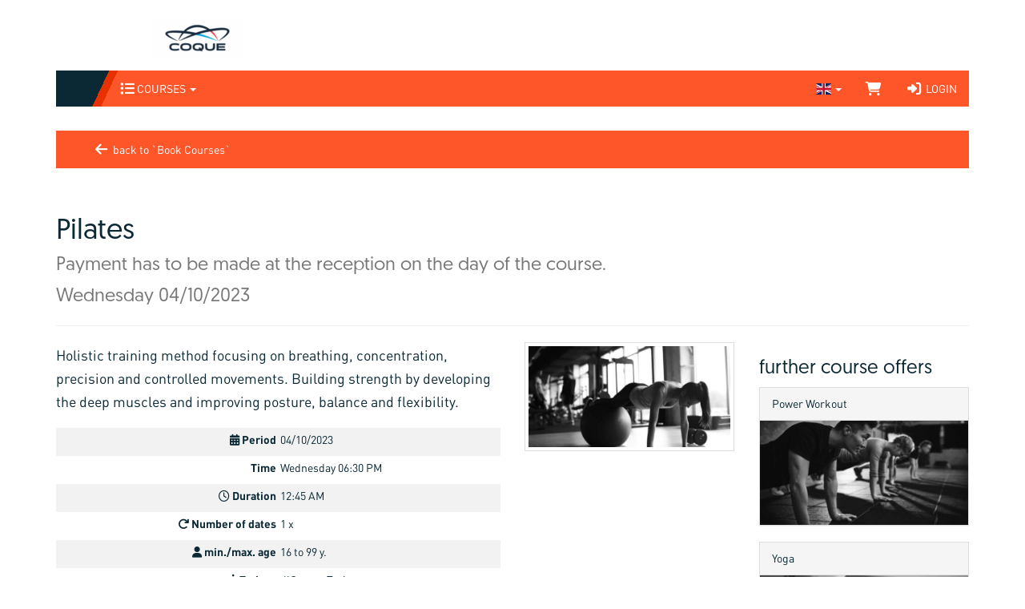

--- FILE ---
content_type: text/html; charset=utf-8
request_url: https://shop.coque.lu/en/course_blocks/details/29533/
body_size: 5731
content:
<!DOCTYPE HTML>
<html lang="en">
<head>
<meta http-equiv="X-UA-Compatible" content="IE=edge">
<meta name="viewport" content="width=device-width, initial-scale=1">
<meta http-equiv="X-UA-Compatible" content="IE=edge">
<meta name="viewport" content="width=device-width, initial-scale=1.0">

<script type="text/javascript">
		var ie = false;
		var ie6 = false;
	</script>
	<!--[IF IE 6]> <script type="text/javascript">ie6 = true; ie = 6;</script><![endif]-->
	<!--[if lt IE 7]> <script type="text/javascript">ie6 = true; ie = 6;</script><![endif]-->
	<!--[if IE 7]> <script type="text/javascript">ie = 7;</script><![endif]-->
	<!--[if IE 8]> <script type="text/javascript">ie = 8;</script><![endif]-->

	<script type="text/javascript">
		if( ie == false ) {
			var ua = navigator.userAgent;
			var re_ie = new RegExp( 'MSIE ([0-9]{1,}[\.0-9]{0,})' );
			var re_edge = new RegExp( 'Edge([0-9]{1,}[\.0-9]{0,})' );

			if( re_ie.exec( ua ) != null ) {
				ie = parseFloat( RegExp.$1 );
			} else if (!!navigator.userAgent.match(/Trident.*rv\:11\./)) {
				ie = 11;
			} else {
				if( re_edge.exec( ua ) != null ) {
					ie = parseFloat( RegExp.$1 );
				}
			}
		}
		
		if( ie ) {
			alert( "Sie verwenden einen veralteten Browser, der nicht mehr unterstützt wird. Es kann zu Fehlern in der Anzeige kommen. Bitte aktualisieren Sie ihren Browser." );
		}
	</script>
<meta http-equiv="Content-Type" content="text/html; charset=utf-8" >
	<title>Lequaro - Coque</title>








	


<base href="https://shop.coque.lu/" >
<link rel="shortcut icon" type="image/x-icon" href="https://shop.coque.lu/_static/https_shop.coque.lu_/en/media_db_objects/inline/16x0/0/493/Favicon-wallet.png">



<link rel="stylesheet" type="text/css" href="https://shop.coque.lu/_static/https_shop.coque.lu_/en/page/css/1/normal/646408668/page_1.css">




<script type="text/javascript" src="https://shop.coque.lu/_static/https_shop.coque.lu_/en/page/js/646408668/en_GB/page_1.js"></script> <link rel="stylesheet" type="text/css" href="//cdn.michel-customers.net/baedersuite/1.1.0/css/default.css"><link rel="stylesheet" type="text/css" href="https://shop.coque.lu/_css/bootstrap.min._d_coque.css?646408668"><link rel="stylesheet" type="text/css" href="//cdn.michel-customers.net/icon_sets/flag_icons/css/flag-icon.min.css">
			<meta http-equiv="content-language" content="en">
			<meta http-equiv="content-type"     content="text/html; charset=UTF-8">
			<meta itemprop="alternateName"      content="Coque">
			<link rel="search" type="application/opensearchdescription+xml" href="https://shop.coque.lu/en/search/xml/" title="Coque Suche">
		<meta name="ROBOTS" content="INDEX, FOLLOW">
<meta name="description" content="">
<meta name="keywords" content="">
<meta name="msapplication-TileColor" content="#ffffff">
<meta name="msapplication-navbutton-color" content="#ffffff">
<meta name="msapplication-starturl" content="https://shop.coque.lu/">
<meta name="msapplication-tooltip" content="">
<meta name="application-name" content="Coque">
<meta name="apple-mobile-web-app-title" content="Coque">
<style type='text/css'>
@font-face{
font-family:'Glyphicons Halflings';
src:url('//cdn.michel-customers.net/bootstrap/3.4.1//fonts/glyphicons-halflings-regular.eot');
src:url('//cdn.michel-customers.net/bootstrap/3.4.1//fonts/glyphicons-halflings-regular.eot?#iefix') format('embedded-opentype'),
url('//cdn.michel-customers.net/bootstrap/3.4.1//fonts/glyphicons-halflings-regular.woff2') format('woff2'),
url('//cdn.michel-customers.net/bootstrap/3.4.1//fonts/glyphicons-halflings-regular.woff') format('woff'),
url('//cdn.michel-customers.net/bootstrap/3.4.1//fonts/glyphicons-halflings-regular.ttf') format('truetype'),
url('//cdn.michel-customers.net/bootstrap/3.4.1//fonts/glyphicons-halflings-regular.svg#glyphicons_halflingsregular') format('svg')
}
</style> <![if !IE]>
<style type="text/css">
/* Material Design für Checkboxen*/
.material-switch > input[type="checkbox"] {
	opacity: 0;
}
.material-switch > label {
	cursor: pointer;
	height: 0px;
	position: relative;
	width: 40px;
}

.material-switch > label::before {
	background: rgb(0, 0, 0);
	box-shadow: inset 0px 0px 10px rgba(0, 0, 0, 0.5);
	border-radius: 8px;
	content: '';
	height: 16px;
	margin-top: -8px;
	position:absolute;
	opacity: 0.3;
	transition: all 0.4s ease-in-out;
	width: 40px;
}
.material-switch > label::after {
	background: rgb(255, 255, 255);
	border-radius: 16px;
	box-shadow: 0px 0px 5px rgba(0, 0, 0, 0.3);
	content: '';
	height: 24px;
	left: -4px;
	margin-top: -8px;
	position: absolute;
	top: -4px;
	transition: all 0.3s ease-in-out;
	width: 24px;
}
.material-switch > input[type="checkbox"]:checked + label::before {
	background: inherit;
	opacity: 0.5;
}
.material-switch > input[type="checkbox"]:checked + label::after {
	background: inherit;
	left: 20px;
}
.material-switch > input[type="checkbox"]:focus + label::before {
	box-shadow: 0px 0px 8px #f00;
}
.material-switch > input[type="checkbox"]:focus + label::after {
	box-shadow: 0px 0px 8px #f00;
}</style>
<![endif]>
<!--[if lt IE 9]>
<script src="//cdn.michel-customers.net//respond/respond.src.js"></script>
<![endif]-->
 <script src="//cdn.michel-customers.net/jquery/migrate/jquery-migrate-3.4.1.min.js"></script>
</head>
<body class="idx">
<a tabindex="0" href="https://shop.coque.lu/en/course_blocks/details/29533/#skip_content" class="skip_content">Zum Hauptinhalt springen</a>
<style type="text/css">
@import url('https://shop.coque.lu/_fonts/fonts.css');
body {
font-family: DIN;
}
h1, h2, h3, h4, h5, h6 {
font-family: Geomanist;
}
.navbar-fixed-top {
background-color: #fff;
}
body {
padding-top: 133px;
}
.header_firt_row {
height: 88px;
}
.logo_link {
}
.logo_link img {
margin-left: 120px;
margin-top: 22px;
}
.btn {
border-width: 2px;
text-transform: uppercase;
font-weight: bold;
}
#header_menu_nav {
border: none;
padding-left: 50px;
background: linear-gradient(
115deg,
#0b2934,
#0b2934 60px,
#e83100 60px,
#e83100 70px,
#ff5629 70px,
#ff5629 250px
);
margin-bottom: 0px;
}
#menu-top-navbar-collapse>ul>li>a {
text-transform: uppercase;
}
.dropdown-menu {
background-color: #0b2934;
background-color: rgba( 11, 41, 52, 0.96 );
}
.yamm-content .list-group {
}
.yamm-content .list-group-item {
background-color: transparent;
border:none;
color: #fff;
padding-left: 0px;
}
.yamm-content .list-group-item:first-child, .dropdown-header {
border-bottom: 2px solid #ff5629;
margin-bottom: 10px;
}
.yamm-content .list-group-item a {
color: #aaa;
}
.yamm-content .list-group-item a:hover {
color: #fff;
}
.index_header_img {
box-shadow: none;
margin-top: 0px;
margin-bottom: 0px;
}
.page {
padding-top: 30px;
padding-bottom: 30px;
}
.footer, .footer a {
font-size: 13px;
font-weight: bold;
color: #234f91
}
.input-group-addon {
color: #fff;
}
.popover-title {
color: #fff;
border: none;
}
@media (min-width: 1440px) {
.container_max {
width: 1440px;
}
}
.dropdown-menu>li>a {
color: #aaa;
}
.datepicker.datepicker-dropdown {
background-color: #fefefe;
}
</style>
<div class="navbar-fixed-top">
<div class="container container_max">
<div class="row">
<div class="col-xs-12 header_firt_row">
<a class="logo_link" href="https://www.coque.lu/">
<img src="https://shop.coque.lu/_static/https_shop.coque.lu_/en/media_db_objects/inline/0x51/0/435/Logo_Coque_National.png" title="Coque" alt="Coque"/>
</a>
</div>
</div>
<div
id="header_menu_nav"
class="navbar navbar-default yamm"
role="navigation">
<div class="container-fluid">
<div class="navbar-header">
<button type="button" class="navbar-toggle collapsed" data-toggle="collapse" data-target="#menu-top-navbar-collapse">
<span class="sr-only">Toggle menu</span>
<span class="icon-bar"></span>
<span class="icon-bar"></span>
<span class="icon-bar"></span>
</button>
</div>
<div class="navbar-collapse collapse" id="menu-top-navbar-collapse">
<ul class="nav navbar-nav ">
<li class="dropdown" id="menu_bs_course_manager"><a class="dropdown-toggle" data-toggle="dropdown" href="#"><i class="fa fa-list fa-lg"></i> Courses <b class="caret"></b></a><ul class="dropdown-menu"><li ><a  class=""  title="Overview" href="https://shop.coque.lu/en/courses/" data-icon="th"><i class="fa fa-solid fa-th fa-lg fa-fw"></i> Overview</a></li>   <li ><a  class=""  title="Book your courses" href="https://shop.coque.lu/en/bookings/blocks/" data-icon="shopping-cart"><i class="fa fa-solid fa-shopping-cart fa-lg fa-fw"></i> Book your courses</a></li>   <li ><a  class=""  title="Course plan" href="https://shop.coque.lu/en/lesson_plans/" data-icon="list-alt"><i class="fa fa-solid fa-list-alt fa-lg fa-fw"></i> Course plan</a></li></ul></li>  </ul>
<ul class="nav navbar-nav navbar-right login-menu">
<li class="dropdown" ><a class="dropdown-toggle" data-toggle="dropdown" href="#"aria-label="Sprache wechseln"><span class="flag-icon flag-icon-gb"></span>  <b class="caret"></b></a><ul class="dropdown-menu"><li >
				<a href="https://shop.coque.lu/en/divisions/switch_locale/de_DE/" title="deutsch" aria-label="Sprache wechseln: deutsch">
					<span class="flag-icon flag-icon-de"></span>
					deutsch
				</a>
			</li>
					
			<li class="active">
				<a href="https://shop.coque.lu/en/divisions/switch_locale/en_GB/" title="english" aria-label="Sprache wechseln: english">
					<span class="flag-icon flag-icon-gb"></span>
					english
				</a>
			</li>
					
			<li >
				<a href="https://shop.coque.lu/en/divisions/switch_locale/fr_LU/" title="français" aria-label="Sprache wechseln: français">
					<span class="flag-icon flag-icon-fr"></span>
					français
				</a>
			</li></ul></li>

	<li id="cart-popover" class="hidden-xs">
		
		<a
			type="button"
			data-container="#cart-popover"
			data-trigger="click"
			data-toggle="popover"
			data-placement="bottom"
			data-title=" Cart"
			data-content="Your cart is empty

&lt;hr&gt;
&lt;a
	class=&#039;btn btn-sm btn-primary btn-block&#039;
	href=&#039;https://shop.coque.lu/en/cart/&#039;
	aria-label=&#039;To cart&#039;
&gt;
	&lt;i class=&#039;fa fa-arrow-right&#039;&gt;&lt;/i&gt;
	To cart
&lt;/a&gt;"
			data-html=true
			class="pointer"
			title="zum Warenkorb"
			tabindex="0"
			aria-label=" Cart"
		>
			<i class="fa fa-shopping-cart fa-solid fa-lg"></i>
			
		</a>
	</li>
	<li class="visible-xs">
		<a href="https://shop.coque.lu/en/cart/" aria-label=" Cart">
			<i class="fa fa-shopping-cart fa-solid fa-lg"></i>
			<span> Cart</span>
			
		</a>
	</li>

	<li ><a  class=""  title="Login" href="https://shop.coque.lu/en/customers/login/" data-icon="sign-in"><i class="fa fa-solid fa-sign-in fa-lg fa-fw"></i> Login</a></li></ul>
<script type="text/javascript">
	function toggle_help( href ) {
					if( $('#help_box').is(':hidden') ) {
				ajax.get( href );
			} else {
				$('#help_box').fadeOut();
			}
		
		return false;
	}
</script></div>
</div>
</div>
</div>
</div>
<div class="page container">
<span id="skip_content"></span><nav class="navbar navbar-default custom_navbar " role="navigation"><div class="container-fluid"><div class="navbar-header"><button type="button" class="navbar-toggle collapsed" data-toggle="collapse" data-target="#navbar-collapse-696425854a180"><span class="sr-only">Show/Hide navigation</span><span class="icon-bar"></span><span class="icon-bar"></span><span class="icon-bar"></span></button></div><div class="collapse navbar-collapse" id="navbar-collapse-696425854a180"><ul class="nav navbar-nav  "><li ><a  class=""  title="back to `Book Courses`" href="https://shop.coque.lu/en/bookings/block_list/" data-icon="arrow-left"><i class="fa fa-solid fa-arrow-left fa-lg fa-fw"></i> back to `Book Courses`</a></li></ul></div></div></nav><div class="clearfix"></div><div class="page-header">
<h1>
Pilates <br>
<small>
Payment has to be made at the reception on the day of the course.</small>
<br>
<small>
Wednesday  04/10/2023 </small>
</h1>
</div>
<div class="error_block_not_active alert alert-danger"><ul style="list-style:none"></ul></div><div class="warning_block_not_active alert alert-warning"><ul style="list-style:none"></ul></div><div class="success_block_not_active alert alert-success"><ul style="list-style:none"></ul></div><div class="info_block_not_active alert alert-info"><ul style="list-style:none"></ul></div> <div class="row">
<div class="col-xs-12 col-md-8 col-lg-9">
<div class="row">
<div class="col-xs-12 col-md-push-8 col-md-4">
<picture>
						<source
				media="(max-width: 767px)"
				srcset="https://shop.coque.lu/_static/https_shop.coque.lu_/en/media_db_objects/inline/767x0/0/155/pilates_w.jpg">
					<source
				media="(max-width: 992px)"
				srcset="https://shop.coque.lu/_static/https_shop.coque.lu_/en/media_db_objects/inline/767x0/0/155/pilates_w.jpg">
					<source
				media="(max-width: 1200px)"
				srcset="https://shop.coque.lu/_static/https_shop.coque.lu_/en/media_db_objects/inline/600x0/0/155/pilates_w.jpg">
		
	
			<img
							data-src="https://shop.coque.lu/_static/https_shop.coque.lu_/en/media_db_objects/inline/600x600/0/155/pilates_w.jpg"
			
			src="//cdn.michel-customers.net/baedersuite/1.1.0/img/loading_1.gif"
			class="img-responsive img-rounded width_100 img-responsive img-thumbnail lazy"
			title="Pilates"
			alt="Pilates"
			style=" aspect-ratio:1; object-fit: cover; overflow: hidden;"
		/>
	
</picture> </div>
<div class="col-xs-12 col-md-pull-4 col-md-8">
<div class="row">
<div class="col-xs-12">
<p class="lead">
<small>
Holistic training method focusing on breathing, concentration, precision and controlled movements. Building strength by developing the deep muscles and improving posture, balance and flexibility.</small>
</p>
</div>
<div class="col-xs-12">
<dl class="dl-horizontal stripes">
<dt><i class="fa fa-calendar fa-solid"></i> Period</dt>
<dd>
04/10/2023 </dd>
<dt>Time</dt>
<dd>
Wednesday 06:30 PM<br/>
</dd>
<dt><i class="fa fa-clock-o fa-solid"></i> Duration</dt>
<dd>12:45 AM</dd>
<dt>
<i class="fa fa-repeat fa-solid"></i>
Number of dates</dt>
<dd>
1 x
</dd>
<dt>
<i class="fa fa-user fa-solid"></i>
min./max. age</dt>
<dd>
16 to 99 y.</dd>
  <dt>
<i class="fa fa-male fa-solid"></i>
Trainer</dt>
<dd>
d&#039;Coque, Trainer</dd>
<dt>
<i class="fa fa-home fa-solid"></i>
Filiale</dt>
<dd>
 COQUE</dd>
<dt>
<i class="fa fa-check-square-o fa-solid"></i>
Available places </dt>
<dd>
 0/25 </dd>
 <dt>Info</dt>
<dd>Um als Coque Kaart Besitzer weiterhin von den Ermäßigungen (5%,10%,15%) zu profitieren, wählen Sie bitte als Zahlart die Option „Rechnung“. Danach können Sie direkt durch das Drehkreuz zu ihrem Kurs gehen.</dd>
</dl>
</div>
<div class="col-xs-12 col-md-6">
<div class="fa-2x">
<span class="pull-right">
<i class="fa fa-tag fa-solid"></i>
12.30&nbsp;&euro; </span>
</div>
</div>
<div class="col-xs-12 col-md-6">
  <i class="fa fa-info-circle fa-solid"></i>
Fully booked    </div>
</div>
</div>
</div>
<br>
<div class="row">
<div class="col-xs-12">
<ul class="nav nav-tabs" role="tablist">
<li class="active" role="presentation">
<a href="#schedules" role="tab" data-toggle="tab">
Course dates</a>
</li>
<li role="presentation">
<a href="#course_blocks" role="tab" data-toggle="tab">
further course times</a>
</li>
</ul>
<div class="tab-content">
<div role="tabpanel" class="tab-pane active" id="schedules">
<table class="table table-hover table-condensed table-striped">
<colgroup>
<col width="15%" />
<col width="20%" />
<col width="20%" />
<col width="15%" />
<col width="*" />
</colgroup>
<thead>
<tr>
<th>Date</th>
<th>Date</th>
<th>Time</th>
<th>Weekday</th>
<th><i class="fa fa-info-circle fa-solid"></i></th>
</tr>
</thead>
<tbody>
<tr>
<td class="struck-out">
1</td>
<td class="struck-out">
04/10/2023  </td>
<td class="struck-out">
06:30 PM - 07:15 PM</td>
<td class="struck-out">
WE</td>
<td>
ended </td>
</tr>
</tbody>
</table>
</div>
<div role="tabpanel" class="tab-pane" id="course_blocks">
<table class="table table-hover table-condensed table-striped">
<thead>
<tr>
<th>Date</th>
<th>Weekday</th>
<th>Time</th>
<th class="text-right"><i class="fa fa-info-circle fa-solid"></i></th>
</tr>
</thead>
<tbody>
<tr>
<td>
12/01/2026-
12/01/2026</td>
<td>
Monday </td>
<td>
12:30 PM </td>
<td>
<a
class="btn btn-default btn-xs pull-right"
href="https://shop.coque.lu/en/course_blocks/details/43572/"
>
Details</a>
</td>
</tr>
<tr>
<td>
16/01/2026-
16/01/2026</td>
<td>
Friday </td>
<td>
12:30 PM </td>
<td>
<a
class="btn btn-default btn-xs pull-right"
href="https://shop.coque.lu/en/course_blocks/details/52189/"
>
Details</a>
</td>
</tr>
<tr>
<td>
23/01/2026-
23/01/2026</td>
<td>
Friday </td>
<td>
12:30 PM </td>
<td>
<a
class="btn btn-default btn-xs pull-right"
href="https://shop.coque.lu/en/course_blocks/details/52192/"
>
Details</a>
</td>
</tr>
</tbody>
</table>
</div>
</div>
</div>
</div>
</div>
<div class="col-xs-12 col-md-4 col-lg-3">
<h3>further course offers</h3>
<a href="https://shop.coque.lu/en/bookings/block_list/course_id/148/">
<div class="panel panel-default">
<div class="panel-heading">
Power Workout</div>
<div class="panel-body no_padding" >
<picture>
						<source
				media="(max-width: 767px)"
				srcset="https://shop.coque.lu/_static/https_shop.coque.lu_/en/media_db_objects/inline/767x0/0/173/powerflex_w.jpg">
					<source
				media="(max-width: 992px)"
				srcset="https://shop.coque.lu/_static/https_shop.coque.lu_/en/media_db_objects/inline/767x0/0/173/powerflex_w.jpg">
					<source
				media="(max-width: 1200px)"
				srcset="https://shop.coque.lu/_static/https_shop.coque.lu_/en/media_db_objects/inline/600x0/0/173/powerflex_w.jpg">
		
	
			<img
							data-src="https://shop.coque.lu/_static/https_shop.coque.lu_/en/media_db_objects/inline/600x600/0/173/powerflex_w.jpg"
			
			src="//cdn.michel-customers.net/baedersuite/1.1.0/img/loading_1.gif"
			class="img-responsive img-rounded width_100 img-responsive lazy"
			title="Power Workout"
			alt="Power Flex"
			style=" aspect-ratio:1; object-fit: cover; overflow: hidden;"
		/>
	
</picture> </div>
</div>
</a>
<a href="https://shop.coque.lu/en/bookings/block_list/course_id/50/">
<div class="panel panel-default">
<div class="panel-heading">
Yoga</div>
<div class="panel-body no_padding" >
<picture>
						<source
				media="(max-width: 767px)"
				srcset="https://shop.coque.lu/_static/https_shop.coque.lu_/en/media_db_objects/inline/767x0/0/170/yoga_w.jpg">
					<source
				media="(max-width: 992px)"
				srcset="https://shop.coque.lu/_static/https_shop.coque.lu_/en/media_db_objects/inline/767x0/0/170/yoga_w.jpg">
					<source
				media="(max-width: 1200px)"
				srcset="https://shop.coque.lu/_static/https_shop.coque.lu_/en/media_db_objects/inline/600x0/0/170/yoga_w.jpg">
		
	
			<img
							data-src="https://shop.coque.lu/_static/https_shop.coque.lu_/en/media_db_objects/inline/600x600/0/170/yoga_w.jpg"
			
			src="//cdn.michel-customers.net/baedersuite/1.1.0/img/loading_1.gif"
			class="img-responsive img-rounded width_100 img-responsive lazy"
			title="Yoga"
			alt="Yoga"
			style=" aspect-ratio:1; object-fit: cover; overflow: hidden;"
		/>
	
</picture> </div>
</div>
</a>
<a href="https://shop.coque.lu/en/bookings/block_list/course_id/241/">
<div class="panel panel-default">
<div class="panel-heading">
Full Body</div>
<div class="panel-body no_padding" >
<picture>
						<source
				media="(max-width: 767px)"
				srcset="https://shop.coque.lu/_static/https_shop.coque.lu_/en/media_db_objects/inline/767x0/0/502/full_body.jpg">
					<source
				media="(max-width: 992px)"
				srcset="https://shop.coque.lu/_static/https_shop.coque.lu_/en/media_db_objects/inline/767x0/0/502/full_body.jpg">
					<source
				media="(max-width: 1200px)"
				srcset="https://shop.coque.lu/_static/https_shop.coque.lu_/en/media_db_objects/inline/600x0/0/502/full_body.jpg">
		
	
			<img
							data-src="https://shop.coque.lu/_static/https_shop.coque.lu_/en/media_db_objects/inline/600x600/0/502/full_body.jpg"
			
			src="//cdn.michel-customers.net/baedersuite/1.1.0/img/loading_1.gif"
			class="img-responsive img-rounded width_100 img-responsive lazy"
			title="Full Body"
			alt="Full Body"
			style=" aspect-ratio:1; object-fit: cover; overflow: hidden;"
		/>
	
</picture> </div>
</div>
</a>
<a href="https://shop.coque.lu/en/bookings/block_list/course_id/238/">
<div class="panel panel-default">
<div class="panel-heading">
Cross Training</div>
<div class="panel-body no_padding" >
<picture>
						<source
				media="(max-width: 767px)"
				srcset="https://shop.coque.lu/_static/https_shop.coque.lu_/en/media_db_objects/inline/767x0/0/505/cross_training.jpg">
					<source
				media="(max-width: 992px)"
				srcset="https://shop.coque.lu/_static/https_shop.coque.lu_/en/media_db_objects/inline/767x0/0/505/cross_training.jpg">
					<source
				media="(max-width: 1200px)"
				srcset="https://shop.coque.lu/_static/https_shop.coque.lu_/en/media_db_objects/inline/600x0/0/505/cross_training.jpg">
		
	
			<img
							data-src="https://shop.coque.lu/_static/https_shop.coque.lu_/en/media_db_objects/inline/600x600/0/505/cross_training.jpg"
			
			src="//cdn.michel-customers.net/baedersuite/1.1.0/img/loading_1.gif"
			class="img-responsive img-rounded width_100 img-responsive lazy"
			title="Cross Training"
			alt="Cross Training"
			style=" aspect-ratio:1; object-fit: cover; overflow: hidden;"
		/>
	
</picture> </div>
</div>
</a>
<a href="https://shop.coque.lu/en/bookings/block_list/course_id/44/">
<div class="panel panel-default">
<div class="panel-heading">
Body Shape</div>
<div class="panel-body no_padding" >
<picture>
						<source
				media="(max-width: 767px)"
				srcset="https://shop.coque.lu/_static/https_shop.coque.lu_/en/media_db_objects/inline/767x0/0/152/body_shape_w.jpg">
					<source
				media="(max-width: 992px)"
				srcset="https://shop.coque.lu/_static/https_shop.coque.lu_/en/media_db_objects/inline/767x0/0/152/body_shape_w.jpg">
					<source
				media="(max-width: 1200px)"
				srcset="https://shop.coque.lu/_static/https_shop.coque.lu_/en/media_db_objects/inline/600x0/0/152/body_shape_w.jpg">
		
	
			<img
							data-src="https://shop.coque.lu/_static/https_shop.coque.lu_/en/media_db_objects/inline/600x600/0/152/body_shape_w.jpg"
			
			src="//cdn.michel-customers.net/baedersuite/1.1.0/img/loading_1.gif"
			class="img-responsive img-rounded width_100 img-responsive lazy"
			title="Body Shape"
			alt="Body Shape"
			style=" aspect-ratio:1; object-fit: cover; overflow: hidden;"
		/>
	
</picture> </div>
</div>
</a>
</div>
</div></div>
<div class="footer hidden-print">
<div class="container">
<div class="row">
<div class="col-xs-12">
<ul class="list-inline">
<li>
<a target="_blank" href="https://shop.coque.lu/fr/home/info/imprint/">Imprint</a></li>
</ul>
</div>
</div>
</div>
</div>
<script type="text/javascript">
	$('form:not(.no_wait_screen)').on( 'submit', function(){
		if( $(this).hasClass( 'mute_wait_screen' ) ) {
			$(this).removeClass( 'mute_wait_screen' );
		} else {
			$('#wait_screen').show();
		}
	})
</script>
<style type="text/css">
#wait_screen {
position : fixed;
width : 100%;
min-height : 100%;
left : 0;
top : 0;
background : rgba(51,51,51,0.7);
z-index : 6000;
color : #fff;
font-size : 40px;
display :none;
}
#wait_screen>div {
position : fixed;
top : 50%;
left : 50%;
transform : translate(-50%, -50%);
text-align : center;
}
</style>
<div id="wait_screen">
<div>
<i class="fa fa-spinner fa-pulse fa-3x fa-fw fa-solid"></i>
<br>
Please wait a moment.</div>
</div><div id="help_box"></div>
 <!--[if IE 6]>
	<script type="text/javascript" src="/_js/pngfix.js"></script>
	<script src="/_js/dd_belatedpng.js"></script>
	<script> DD_belatedPNG.fix('img, .png_bg'); </script>
<![endif]-->

<script type="text/javascript" src="//cdn.michel-customers.net/baedersuite/1.1.0/js/default.js"></script> </body>
</html>


--- FILE ---
content_type: text/css
request_url: https://shop.coque.lu/_static/https_shop.coque.lu_/en/page/css/1/normal/646408668/page_1.css
body_size: 10201
content:
/*
 * Image floating
 */
.image_float_left {
	float:left;
	margin:0px 10px 10px 0px;
}
.image_float_right {
	float:right;
	margin:0px 0px 10px 10px;
}

/*
 * Floating
 */
.float_left {
	float:left;
}
.float_right {
	float:right;
}

.left_float {
	float:left;
	width:150px;
}

/*
 * Positions
 */
.center, .align-center {
	text-align:center;
}
.right, .align_right {
	text-align:right;
}
.left, .align_left {
	text-align:left;
}
.top, .align_top {
	vertical-align:top;
}
.bottom, .align_bottom {
	vertical-align:bottom;
}

/*
 * Border
 */
.no_border {
	border:none !important;
}

/*
 * Displays
 */
.display_none {
	display:none;
}
.display_inline {
	display:inline-block;
}
.display_table {
	display:table;
}
.display_table_row {
	display:table-row;
}
.display_table_cell {
	display:table-cell;
	width:auto;
}

/*
 * White spaces
 */
.nowrap {
	white-space: nowrap;
}

/*
 * Clearfix
 */
.clearfix:after {
	content: ".";
	display: block;
	height: 0;
	clear: both;
	visibility: hidden;
}
/*.clearfix {
	display:inline-block;
}*/
.clearfix {
	display:block;
}
.clear, .clearer {
	clear:both;
}

/*
 * Paddings
 */
.no_padding {
	padding:0 !important;
}

/*
 * Margins
 */
.no_margin {
	margin:0 !important;
}

/*
 * Place holder
 */
.place_holder {
	font-size:120%;
	color: #CCCCCC;
	text-align:center;
	height:150px;
	line-height:150px;
	border: 2px dashed #CCCCCC;
	padding:10px;
	margin:2px;
	-moz-border-radius: 5px;
	-webkit-border-radius: 5px;
	border-radius: 5px;
}

/*
 * Fonts
 */
.tiny {
	font-size:85%;
}
.small, small {
	font-size:93%;
}
.big, big {
	font-size:108%;
}
.italic {
	font-style:italic;
}
.bold {
	font-weight:bold;
}

sup, sub {
	height: 0;
	line-height: 1;
	vertical-align: baseline;
	_vertical-align: bottom;
	position: relative;
}
sup {
	bottom: 1ex;
}
sub {
	top: .5ex;
}

/*
 * Ajax upload
 */
.replace_file {
	text-align:left;
	overflow:hidden;
}
.replace_file_input {
	margin: 0;
	padding: 0;
	border: 0;
	height:30px;
	filter: "alpha(opacity=0)";
	opacity: 0;
}
.replace_file_input_container {
	position: relative;
	width: 220px;
}
.replace_file_input_container > input {
	width: 220px;
}

/*
 * Links
 */

.link_arrow {
	background: transparent url('https://shop.coque.lu/_img/icons/arrow.gif') no-repeat left center;
	padding-left:15px;
	padding-top:3px;
}
.link_download {
	background: transparent url('https://shop.coque.lu/_img/icons/download.gif') no-repeat left center;
	padding-left:15px;
	padding-top:3px;
}
.link_extern {
	background: transparent url('https://shop.coque.lu/_img/icons/extern.gif') no-repeat left center;
	padding-left:15px;
	padding-top:3px;
}


/*
 * Error Block
 */
.error_block_not_active {
	display:none;
}
.warning_block_not_active {
	display:none;
}
.success_block_not_active {
	display:none;
}
.info_block_not_active {
	display:none;
}
.error_block {
	color: #cc0000;
	margin:10px 0px 20px 0px;
	font-weight:bold;
}
.error_block li {
	margin-left:20px;
	padding:2px 0px 2px 5px;
	list-style-type: none;
	font-weight:normal;
}
/* wegen bootstrap muss der selector etwas feiner sein, damit der style nicht überschrieben wird */
.error, select.error, textarea.error, input.error, .error input, .error label {
	color:#cc0000;
}

/*
 * Tables
 */
table {
	border:0;
	margin:0;
	padding:0;
	width: 100%;
	border-collapse: collapse;
}
th {
	border:0;
	text-align:left;
}
tr {
	border:0;
}
td {
	border:0;
}


/*
 * Dialogs
 */
.dialog_error_messages {
	padding:0 10px;
	margin:10px 0px;
}

.dialog_tab_navigation {
}
.dialog_tab_navigation li {
	list-style: none;
	float:left;
}
.dialog_tab_navigation a {
	display:block;
	padding:10px;
	cursor:pointer;
}

/*
 * Messages
 */
.message {
	background-color:#FFF;
}

/*
 * Sortable List DWOO Plugins
 */

/* order dropdown */
#sortable_list__order_dropdown__form select {
	width:auto;
}

/* items per page */
#sortable_list__items_per_page_chooser__form select {
	width:auto;
}

/* pagination */
div.sortable_list__pagination {
	font-family:sans-serif;
	font-size:10pt;
}

div.sortable_list__pagination ul {
	margin:5px 0px 8px 0px;
}

div.sortable_list__pagination li {
	-moz-border-radius:3px;
	border-radius:3px;
	margin:1px;
	border:1px solid black;
	list-style:none !important;
	float:left;
	padding:1pt 4pt;
}

div.sortable_list__pagination li.next_prev {
	color:#666;
}
div.sortable_list__pagination li.item_count {
	font-size:x-small;
	height:12pt;
	color:#888;
	border:none;
}
div.sortable_list__pagination li.filler {
	border: none;
}
div.sortable_list__pagination a.current{
	border-bottom:1px dashed black;
}

/* permalink */
a.sortable_list__permalink {
}


/*
 * Customers
 */
.customers_menu {
	margin:0;
	padding:0;
}
.customers_menu li {
	float:left;
}

.customer_register_box {
	margin-bottom:20px;
	float:left;
	width:49%;
}
.customer_form_line {
	margin:5px 0;
}
.customer_form_line label {
	display:inline-block;
	width:120px;
}
.customer_form_gender_selection {
	display:inline-block;
}
.customer_form_gender_selection label {
	width:auto;
	margin-right:5px;
}
.customer_form_gender_selection input {
	height:auto;
}
.customer_form_contact_only_selection {
	display:inline-block;
}
.customer_form_contact_only_selection label {
	width:auto;
	margin-right:5px;
}
.customer_form_contact_only_selection input {
	height:auto;
}
.customer_form_submit {
	margin-top:20px;
}

.customer_login_register {
	margin:20px 0 0 0;
}

.customer_profile_box {
	margin-bottom:20px;
}

.customer_profile_headline {
	border-bottom:1px solid #000000;
	padding-bottom:5px;
	margin-bottom:5px;
}
.customer_profile_headline_actions {
	float:right;
}

.customer_profile_content_left {
	float:left;
	width:50%;
}
.customer_profile_content_right {
	float:left;
	width:49%;
}

.customer_profile_key {
	vertical-align:top;
	display:inline-block;
	width:150px;
}
.customer_profile_value {
	display:inline-block;
}

.customer_form_actions, ul.customer_form_actions {
	text-align:right;
	margin:20px 0;
}
ul.customer_form_actions li {
	list-style:none !important;
	float:right;
	margin-left:10px;
}
.customer_profile_row_headline th {
	border-bottom:1px solid #000;
}
.customer_profile_row td {
}
.customer_profile_content {
}

.customer_profile_adress_active {
	background:url('//cdn.michel-customers.net/textbase/redacs/1.0/img/icons/check.png') no-repeat center center;
	display:inline-block;
	width:20px;
	height:20px;
}

/*
 * Recommend
 */
.recommend {
	margin-bottom:20px;
}
.recommend_line {
	margin:5px 0;
}
.recommend_submit {
	margin:10px 0;
}
.recommend_actions {
}


/*
 * Contact
 */
.contact {
	margin-bottom:20px;
}
.contact_line {
	margin:5px 0;
}
.contact_submit {
	margin:10px 0;
}

/*
 * Tooltips
 */
.tooltip_content {
	display:none;
	z-index:10000;
}
.tooltip_top {
	height:5px;
}
.tooltip_content_left .tooltip_top {
}
.tooltip_body {
	background: #FCFCFC;
	width:300px;
	padding:0 10px 3px 10px;
	color:#000;
	font-size:93%;
}
.tooltip_bottom {
	height:5px;
}

/*
 * Bank Accounts
 */
.standard_bank_account {
	background:url('//cdn.michel-customers.net/textbase/redacs/1.0/img/icons/check.png') no-repeat center center;
	display:inline-block;
	width:20px;
	height:20px;
}

/*
 * Content Builder Table Plugin
 */
tr.table_row_even td {
	background-color:lightgray;
}
/*
dl dt {
	font-weight:bold;
	padding-top:5px;
}

dl dd {
	padding-left:10px;
}
*/

.info_tooltip_href, .info_tooltip_href:hover {
	text-decoration:none !important;
	color:#000000;
}

/*
 * Form Content Builder Output
 */
.form_line_wrapper {
	margin-bottom: 20px;
}
.form_question {
	width: 150px;
	float: left;
}
.form_answers {
	margin-left: 200px;
}
.form_input_group {
	float: left;
	margin: 0 3px;
}
.form_input_group.no_float {
	float: none;
}
.form_line_wrapper .form_answers label {
	display: inline-block;
	width: auto;
}

.form_line_wrapper .form_answers input[type="text"], .form_line_wrapper .form_answers input[type="file"], .form_line_wrapper .form_answers textarea, .form_line_wrapper .form_answers select {
	width: 100%;
	max-width: 300px;
	min-width: 100px;
}

/* Blockquote */
blockquote .indent {
	margin: 0 0 0 20px;
	padding: 0px;
	border: none;
}

.page_edit_menu {
	position:fixed;
	bottom:10px;
	right:10px;
	padding:3px 10px;
	border:1px solid black;
	background-color:#EEEEEE;
	z-index:1000000;
}
.page_edit_menu a {
	color:black;
}

.galleria-container {
	background-color: transparent;
}

.link .button, .link .button:hover {
	padding:8px;
	border:solid 1px #000000 !important;
	text-decoration:none;
	-moz-border-radius:3px;
	border-radius:3px;
}

.btn {
	margin-bottom: 1px;
}

.close_and_clear_input {
	position:absolute;
	top:7px;
	right:25px;
	cursor:pointer;
	z-index: 20;
}

.close_and_clear_input + .input-group-addon {
	right:45px;
}

/* Dialog Breite */
.modal-dialog.dialog_small {
	width: 450px;
}

@media ( max-width: 450px) {
	.modal-dialog.dialog_small {
		width: 95%;
	}
}

.modal-dialog.dialog_wide {
	width: 900px;
}
@media ( max-width: 900px) {
	.modal-dialog.dialog_wide {
		width: 95%;
	}
}

.modal-dialog.dialog_max {
	width: 95%;
}

.column_changer {
  background-position:5px 1px;
  background-repeat: no-repeat;
  display: inline-block;
  height: 22px;
  line-height: 22px;
  vertical-align: top;
  width: 30px;
}

.column_changer1 {
	background-image: url("//cdn.michel-customers.net/textbase/redacs/1.0/img/icons/editor/editor_1spaltig.png");
}

.column_changer2 {
	background-image: url("//cdn.michel-customers.net/textbase/redacs/1.0/img/icons/editor/editor_2spaltig.png");
}

.column_changer3 {
	background-image: url("//cdn.michel-customers.net/textbase/redacs/1.0/img/icons/editor/editor_3spaltig.png");
}

.column_changer4 {
	background-image: url("//cdn.michel-customers.net/textbase/redacs/1.0/img/icons/editor/editor_4spaltig.png");
}

.content .dropbox_header {
	display:none;
}

.left_column .dropbox_header, .right_column .dropbox_header {
	display:block;
}
@media print {
	.no_print {
		display:none;
		height:0px;
		width:0px;
	}

}
/*
 * Administrate addresses
 */
.addresses_row_headline_administrate_addresses_description {
	width:30%;
}
.addresses_row_headline_administrate_addresses_address {
	width:25%;
}
.addresses_row_headline_administrate_addresses_invoice {
	text-align:center;
	width:15%;
}
.addresses_row_headline_administrate_addresses_delivery {
	text-align:center;
	width:15%;
}
.addresses_row_headline_administrate_addresses_action {
	width:15%;
}

.addresses_row_administrate_addresses_invoice {
	text-align:center;
}
.addresses_row_administrate_addresses_delivery {
	text-align:center;
}
.addresses_row_administrate_addresses_action {
	padding-left:10px;
}

/*
 * List
 */
.addresses_row_headline_list_description {
	width:35%;
}
.addresses_row_headline_list_address {
	width:35%;
}
.addresses_row_headline_list_invoice {
	text-align:center;
	width:15%;
}
.addresses_row_headline_list_delivery {
	text-align:center;
	width:15%;
}
.addresses_row_list_invoice {
	text-align:center;
}
.addresses_row_list_delivery {
	text-align:center;
}

/*
 * Form
 */
.addresses_form_line {
	margin:5px 0;
}
.addresses_form_line label {
	display:inline-block;
	width:200px;
}

.addresses_row_administrate_bank_accounts_default_account {
	text-align:center;
}

.bank_accounts_row_list_name, .bank_accounts_row_headline_list_name {
	width:30%;
}//<style>
/* Wishlist product list */
.shop_wishlist {
	margin:20px 0;
}

.shop_wishlist_group {
}

.shop_wishlist_table {
	border-bottom:1px solid #000;
	margin-bottom:15px;
}

.shop_wishlist_row_headline {
}
.shop_wishlist_row_headline th {
	border-bottom:1px solid #000;
}
.shop_wishlist_column_product_headline {
	width:55%;
}
.shop_wishlist_column_price_headline {
	width:15%;
	text-align:center;
}
.shop_wishlist_column_count_headline {
	width:15%;
	text-align:center;
}
.shop_wishlist_column_price_sum_headline {
	width:15%;
}

.shop_wishlist_row {
}
.shop_wishlist_row td {
	padding:3px 0;
}
.shop_wishlist_row_odd {
}
.shop_wishlist_row_even {
}

.shop_wishlist_column_product {
}
.shop_wishlist_column_product_picture {
	float:left;
	position:relative;
}
.shop_wishlist_column_product_picture a:hover {
	border:none;
	text-decoration:none;
}
.shop_wishlist_column_product_name {
}
.shop_wishlist_column_product_description {
	font-size:85%;
}

.shop_wishlist_column_price {
	text-align:right;
}

.shop_wishlist_column_count {
	text-align:center;
}
.shop_wishlist_column_count input[type="text"]{
	width:30px;
	text-align:right;
}
.shop_wishlist_column_count select {
	width:60px;
	text-align:right;
}

.shop_wishlist_product_action_delete {
	font-size:85%;
}

.shop_wishlist_column_price_sum {
	text-align:right;
}

.shop_wishlist_column_actions {
	text-align:right;
	vertical-align:top;
}

/* Wishlist totals */

.shop_wishlist_totals {
	margin:0 0 30px 0;
}

.shop_wishlist_totals td {
	padding-bottom:10px;
}

.shop_wishlist_totals_label {
	text-align:right;
	width:70%;
}
.shop_wishlist_totals_value {
	text-align:right;
	width:30%;
}

.shop_wishlist_totals_label_sum_without_tax {
}
.shop_wishlist_totals_value_sum_without_tax {
}

.shop_wishlist_total_business_customer .shop_wishlist_totals_value_sum_without_tax {
	font-size:108%;
	font-weight:bold;
}

.shop_wishlist_totals_label_tax {
}
.shop_wishlist_totals_value_tax {
}

.shop_wishlist_totals_label_sum_with_tax {
	font-size:100%;
	font-weight:bold;
}
.shop_wishlist_totals_value_sum_with_tax {
	font-size:108%;
	font-weight:bold;
}

.shop_wishlist_totals_label_sum {
	font-size:100%;
	font-weight:bold;
}
.shop_wishlist_totals_value_sum {
	font-size:108%;
	font-weight:bold;
}

/* Wishlist actions */

ul.shop_wishlist_actions {
	margin:0 0 30px 0;
	padding:0;
}
ul.shop_wishlist_actions li {
	list-style:none;
	float:right;
	margin-left:10px;
}
.shop_wishlist_action_button {
}
.shop_wishlist_action_update {
}


/* Cart product list */

.shop_cart {
	margin:20px 0;
}

.shop_cart_group {
	/*border: 1px solid #ddd;
	padding: 5px;
	margin-bottom: 5px;*/
}

.shop_cart_table {
	border-bottom:1px solid #000;
	margin-bottom:15px;
}

.shop_cart_row_headline {
}
.shop_cart_row_headline th {
	border-bottom:1px solid #000;
}
.shop_cart_column_product_headline {
	width:55%;
}
.shop_cart_column_price_headline {
	width:15%;
	text-align:right;
}
.shop_cart_column_count_headline {
	width:15%;
	text-align:right;
}
.shop_cart_column_price_sum_headline {
	width:15%;
	text-align:right;
}

.shop_cart_row {
}
.shop_cart_row td {
	padding:3px 0;
}
.shop_cart_row_odd {
}
.shop_cart_row_even {
}

.shop_cart_column_product {
}
.shop_cart_column_product_picture {
	float:left;
	position:relative;
}
.shop_cart_column_product_picture a:hover {
	border:none;
	text-decoration:none;
}
.shop_cart_column_product_name {
}
.shop_cart_column_product_description {
	font-size:85%;
}

.shop_cart_column_price {
	text-align:right;
}

.shop_cart_column_count {
	text-align:right;
}
.shop_cart_column_count input[type="text"]{
	width:30px;
	text-align:right;
}
.shop_cart_column_count select {
	width:60px;
	text-align:right;
}

.shop_cart_product_action_delete {
	font-size:85%;
}

.shop_cart_column_price_sum {
	text-align:right;
}

.price_on_application {
	font-style:italic;
}


/* Cart totals */

.shop_cart_totals {
	margin:0 0 30px 0;
}
.shop_cart_totals td {
	padding-bottom:10px;
}

.shop_cart_totals_label {
	text-align:right;
	width:70%;
}
.shop_cart_totals_value {
	text-align:right;
	width:30%;
}

.shop_cart_totals_label_sum_without_tax {
}
.shop_cart_totals_value_sum_without_tax {
}

.shop_cart_total_business_customer .shop_cart_totals_value_sum_without_tax {
	font-size:108%;
	font-weight:bold;
}

.shop_cart_totals_label_tax {
}
.shop_cart_totals_value_tax {
}

.shop_cart_totals_label_sum_with_tax {
	font-size:100%;
	font-weight:bold;
}
.shop_cart_totals_value_sum_with_tax {
	font-size:108%;
	font-weight:bold;
}

.shop_cart_totals_label_shipping_costs {
}
.shop_cart_totals_value_shipping_costs {
}

.shop_cart_totals_label_sum {
	font-size:100%;
	font-weight:bold;
}
.shop_cart_totals_value_sum {
	font-size:108%;
	font-weight:bold;
}


/* Cart actions */

ul.shop_cart_actions {
	margin:0 0 30px 0;
	padding:0;
}
ul.shop_cart_actions li {
	list-style:none !important;
	float:right;
	margin-left:10px;
}
.shop_cart_action_button {
}
.shop_cart_action_checkout {
}
.shop_cart_action_update {
}


/* Price on applications */
.shop_price_on_application_form {
}
.shop_price_on_application_form_line {
	margin:5px 0;
}
.shop_price_on_application_form_line label {
	display:inline-block;
	width:200px;
}
.shop_price_on_application_form_gender_selection {
	display:inline-block;
}
.shop_price_on_application_form_gender_selection label {
	width:auto;
}
.shop_price_on_application_form_gender_selection input {
	vertical-align:baseline;
	height:auto;
}

.shop_cart_price_on_application_column_product_headline {
	width:70%;
}
.shop_cart_price_on_application_column_count_headline {
	width:30%;
}


/*
 * Shop-Produkt Listendarstellung
 */
.shop_product_area {
	padding:5px;
}

.shop_product_list_image {
	float:left;
	overflow:hidden;
	width:20%;
	text-align:left;
}
.shop_product_list_image a:hover {
	border:none;
	text-decoration:none;
}

.shop_product_list_data {
}
.shop_product_list_data_with_image {
	float:left;
	width:55%;
}
.shop_product_list_data_without_image {
	width:100%;
}
.shop_product_list_informations_wrapper {
	float:left;
	width:60%;
}
.shop_product_list_informations {
}
.shop_product_list_title {
	margin:0 0 10px 0;
	padding:0;
}
.shop_product_list_description {
}
.shop_product_list_link {
}

.shop_product_list_price_wrapper {
	float:left;
	width:40%;
}
.shop_product_list_price {
	text-align:right;
}
.shop_product_list_price_text {
}
.shop_product_list_price_uvp_label {
}
.shop_product_list_price_uvp {
}
.shop_product_list_price_uvp_crossed_out {
	text-decoration: line-through;
}



/*
 * Shop-Produkt 2spaltig
 */
.shop_product_list_2cols_table {
	border-collapse:separate;
}

.shop_product_list_2cols_col {
	width:50%;
	vertical-align:top;
	min-height:150px;
}

.shop_product_area_2cols_col_first {
	margin-right:10px;
}
.shop_product_area_2cols_col_last {
	margin-left:10px;
}

.shop_product_list_2cols_image {
	text-align:center;
}
.shop_product_list_2cols_image a:hover {
	border:none;
	text-decoration:none;
}

.shop_product_list_2cols_informations {
	padding:10px;
	text-align:center;
}

.shop_product_list_2cols_title {
	margin:0 0 10px 0;
	padding:0;
}

.shop_product_list_2cols_price_text {
}
.shop_product_list_2cols_price_uvp_label {
}
.shop_product_list_2cols_price_uvp {
}
.shop_product_list_2cols_price_uvp_crossed_out {
	text-decoration: line-through;
}


/*
 * Shop-Produkt 3spaltig
 */
.shop_product_list_3cols_table {
	border-collapse:separate;
}

.shop_product_list_3cols_col {
	width:33%;
}

.shop_product_area_2cols_col_1 {
	margin-right:5px;
}
.shop_product_area_2cols_col_2 {
	margin-left:5px;
	margin-right:5px;
}
.shop_product_area_2cols_col_3 {
	margin-left:5px;
}

.shop_product_list_3cols_image {
	text-align:center;
}
.shop_product_list_3cols_image a:hover {
	border:none;
	text-decoration:none;
}

.shop_product_list_3cols_informations {
	padding:10px;
	text-align:center;
}

.shop_product_list_3cols_title {
	margin:0 0 10px 0;
	padding:0;
}

.shop_product_list_3cols_price_text {
}
.shop_product_list_3cols_price_uvp_label {
}
.shop_product_list_3cols_price_uvp {
}
.shop_product_list_3cols_price_uvp_crossed_out {
	text-decoration: line-through;
}

.shop_product_list_change_view {
	margin:0 0 20px 0;
	text-align:right;
	line-height:25px;
}
.shop_product_list_change_view input {
	vertical-align:middle;
}

/*
 * Shop-Kategorien Listendarstellung
 */
.shop_category_area {
	padding:5px;
	width:100%;
}

.shop_category_list_image {
	float:left;
	overflow:hidden;
	width:25%;
}
.shop_category_list_image a:hover {
	border:none;
	text-decoration:none;
}

.shop_category_list_image img {
	width:100%;
}

.shop_category_list_informations {
}
.shop_category_list_informations_with_image {
	float:left;
	width:75%;
}
.shop_category_list_informations_without_image {
	width:100%;
}

.shop_category_list_category_name {
	margin:5px;
}

.shop_category_list_category_description {
	margin:5px;
	font-size:93%;
}





/*
 * Shop-Kategorien 2spaltig
 */
.shop_category_list_2cols_table {
	border-collapse:separate;
}

.shop_category_list_2cols_col {
	width:50%;
}

.shop_category_area_2cols_col_first {
	margin-right:10px;
}
.shop_category_area_2cols_col_last {
	margin-left:10px;
}

.shop_category_list_2cols_image {
	width:auto;
	text-align:center;
	vertical-align:middle;
	overflow:hidden;
	margin:5px;
}
.shop_category_list_2cols_image a:hover {
	border:none;
	text-decoration:none;
}

.shop_category_list_2cols_category_name {
	width:auto;
	margin:5px;
	text-align:center;
	vertical-align:middle;
}

.shop_category_list_2cols_description {
	width:auto;
	margin:5px;
	font-size:93%;
	text-align:center;
	vertical-align:top;
}



/*
 * Shop-Kategorien 3spaltig
 */
.shop_category_list_3cols_table {
	border-collapse:separate;
}

.shop_category_list_3cols_col {
	width:33%;
}

.shop_category_area_3cols_col_1 {
	margin-right:5px;
}
.shop_category_area_3cols_col_2 {
	margin-left:5px;
	margin-right:5px;
}
.shop_category_area_3cols_col_3 {
	margin-left:5px;
}

.shop_category_list_3cols_category_name {
	width:auto;
	margin:5px;
	text-align:center;
	vertical-align:middle;
}

.shop_category_list_3cols_image {
	width:auto;
	text-align:center;
	vertical-align:middle;
	overflow:hidden;
	margin:5px;
}
.shop_category_list_3cols_image a:hover {
	border:none;
	text-decoration:none;
}

.shop_category_list_3cols_description {
	width:auto;
	margin:5px;
	font-size:93%;
	text-align:center;
	vertical-align:top;
}

/*
 * Checkout
 */

/*
 * Checkout footer
 */
.shop_checkout_footer {
	margin:20px 0 0 0;
	padding:20px 0 0 0;
	border-top:1px solid #000000;
}
.shop_checkout_contact_message {
	height:60px;
	width:50%;
}

/*
 * Checkout contact
 */
a.shop_checkout_button_contact_confirm, a.shop_checkout_button_contact_confirm:hover {
	margin:20px 0;
}
.shop_checkout_button_contact {
	margin:10px 0;
}

/*
 * Checkpout steps
 */
ul.shop_checkout_steps {
    padding:0;
}
ul.shop_checkout_steps li {
	float:left;
	list-style:none !important;
	padding:10px;
}
.shop_checkout_step_active {
	font-weight:bold;
}

.shop_checkout_headline {
	margin-bottom:20px;
}

.shop_checkout_login_overview {
}
.shop_checkout_login_overview_box {
}
.shop_checkout_login_overview_login {
	float:left;
	width:40%;
}
.shop_checkout_login_overview_registration {
	float:left;
	width:30%;
}
.shop_checkout_login_overview_guest {
	float:left;
	width:30%;
}
.shop_checkout_login_overview_box_inline {
	padding:10px;
}
.shop_checkout_login_overview_content {
	min-height:130px;
}
.shop_checkout_login_label {
	display:block;
}
.shop_checkout_login_email {
	width:200px;
}
.shop_checkout_login_password {
	width:200px;
}

/*
 * Checkout address overview
 */
.shop_checkout_address_overview_address_form_area {
}
.shop_checkout_address_overview_address_form_box {
	float:left;
}
.shop_checkout_address_overview_address_form_invoice {
	width:50%;
}
.shop_checkout_address_overview_address_form_delivery {
	width:50%;
}
.shop_checkout_address_overview_actions {
	text-align:right;
	margin:20px 0;
}

/*
 * Checkout payment
 */
.shop_checkout_payment_box {
	padding:10px;
}
input.shop_checkout_payment_type_input {
	margin-right:10px !important;
}
.shop_checkout_payment_type_label {
	font-size:108%;
	display:inline-block;
}
.shop_checkout_payment_type_description {
	margin:5px 0 5px 34px;
	font-size:93%;
}
.shop_checkout_payment_actions {
	text-align:right;
	margin:20px 0;
}
a.shop_checkout_button_payment_cancel, a.shop_checkout_button_payment_cancel:hover {
	margin:20px 0;
}

/*
 * Checkout shipment
 */
.shop_checkout_shipment_box {
	padding:10px;
}
input.shop_checkout_shipment_type_input {
	margin-right:10px !important;
}
.shop_checkout_shipment_type_label {
	font-size:108%;
	display:inline-block;
}
.shop_checkout_shipment_type_description {
	margin:5px 0 5px 34px;
	font-size:93%;
}
input.shop_checkout_pickup_station_id_input {
	margin-right:10px !important;
}
.shop_checkout_pickup_station_id_label {
	display:inline-block;
}
.shop_checkout_shipment_type_pickup_list {
	margin-left: 50px;
	float: left;
}
.shop_checkout_shipment_type_pickup_map {
	float: left;
}
.shop_checkout_pickup_station_distance {
	font-style: italic;
	font-size: smaller;
	font-weight: bold;
}
.shop_checkout_shipment_actions {
	text-align:right;
	margin:20px 0;
}
a.shop_checkout_button_shipment_cancel, a.shop_checkout_button_shipment_cancel:hover {
	margin:20px 0;
}

/*
 * Checkout approve
 */
.shop_checkout_approve_box {
	padding:10px;
	margin-bottom:40px;
}
.shop_checkout_approve_box h2 {
	display:inline-block;
	width:200px;
}
.shop_checkout_approve_actions {
	text-align:right;
	margin:20px 0;
}
.shop_checkout_approve_payment {
}
.shop_checkout_approve_addresses_invoice {
	float:left;
	width:50%;
}
.shop_checkout_approve_addresses_delivery {
	float:left;
	width:49%;
}
.shop_checkout_approve_additional_informations {
	padding:10px;
}
.shop_checkout_additional_informations_field {
	height:60px;
	width:50%;
}

.shop_checkout_address_overview_address_form_shipping_equals label {
	width:auto;
}

/*
 * Checkout complete
 */
a.shop_checkout_button_complete, a.shop_checkout_button_complete:hover {
	margin:20px 0;
}

/*
 * Comparison
 */
.shop_comparison_list {
	margin-bottom:40px;
}
.shop_comparison_list td, .shop_comparison_list th {
	padding:3px;
}
.shop_comparison_list .shop_product_cart_button {
	margin-top:20px;
}
.shop_comparison_action_list {
	margin-bottom:20px;
}

/*
 * Change list view
 */
.shop_product_list_change_view {
	line-height:20px;
}
.shop_product_list_change_view img {
	vertical-align:middle;
}

/*
 * Product tabs
 */
ul.product_tabs {
	padding:0;
	margin:20px 0;
}
li.product_tabs_li {
	float:left;
	list-style:none !important;
}
a.product_tabs_a {
	padding:0 10px;
	line-height:20px;
	display:block;
}
a.product_tabs_a_active {
	font-weight:bold;
}
a.product_tabs_a_inactive {
	color:#CCC;
}

/*
	Cart Short Info
*/
.shop_cart_short_info_price_on_application_product_count {
}

/* Produktvergleich Responsive */
@media screen and (max-width: 768px) {
	#flip-scroll tr {
		display: flex;
		flex-flow: row wrap;
		justify-content: space-around;
	}

	#flip-scroll td, #flip-scroll th {
		display: block;
		width: 33%;
	}

	#flip-scroll th:first-child,
	#flip-scroll td:first-child {
		text-align: center;
		background: #efefef;
		width: 100%;
	}

	#flip-scroll th:first-child {
		display: none;
	}
}

.shop_comparison_row .shop_comparison_value .img-responsive {
    width: 100%;
}
.voucher_preview {
	display           :none;
	position          : relative;
	background-repeat : no-repeat;
	background-size: contain;
	border: 1px solid rgba( 0, 0, 0, 0.25 );
}
.voucher_preview>img {
	/* visibility : hidden; */
	position   : relative;
}
.layer_1 {
	position : absolute;
	top      : 0px;
	left     : 0px;
	padding  : 10%;
	padding-top  : 15%;
	color    : #000;
	width    : 100%;
}
.layer_1 h1 {
	font-size: 4em;
}
.layer_1 h2 {
	font-size: 2.5em;
}
.layer_1 .message {
	background-color : #fff;
	padding          : 5%;
	font-size        : 1.5em;
	width            : 100%;
	white-space      : pre-wrap;
}
.layer_1 .code {
	margin-top       : 10px;
	background-color : #fff  !important;
	color            : #000  !important;
	padding          : 10px;
	font-size        : 30px;
	width            : 100%;
	text-align       : center;
}

.container_seperator{
	height: 100px;
	display: block;
}

.huge {
	font-size:200%;
	font-weight:bold;
}

.code {
	font-family: 'Source Code Pro', Arial, sans-serif;
}

.fc-unthemed .fc-today.fc-state-highlight,
tr > td.fc-state-highlight.fc-unthemed.fc-today,
tr > td.fc-state-highlight,
.fc-state-highlight,
.date-selected,
.fc-highlight
{
	background-color: #9f89ff;
}
/*
 * Dropboxes
 */
.dropbox {
	margin:0px 0px 20px 5px;
}

/*
 * default
 */
.dropbox {
	display: table;
	width:98%;
}
.dropbox_column_list {
	display: table-row;
}
.dropbox_column_content {
	margin:0;
}

.three_columns_1_3-1_3-1_3 .dropbox_column{
	display: table-cell;
	width:33%;
	vertical-align:top;
}

.two_columns_1_2-1_2 .dropbox_column-0{
	display: table-cell;
	width:50%;
	vertical-align:top;
}
.two_columns_1_2-1_2 .dropbox_column-1{
	display: table-cell;
	width:50%;
	vertical-align:top;
}

.two_columns_2_3-1_3 .dropbox_column-0{
	display: table-cell;
	width:66%;
	vertical-align:top;
	padding-right:120px;
}
.two_columns_2_3-1_3 .dropbox_column-1{
	display: table-cell;
	width:33%;
	vertical-align:top;
}

.two_columns_1_3-2_3 .dropbox_column-0{
	display: table-cell;
	width:33%;
	vertical-align:top;
}
.two_columns_1_3-2_3 .dropbox_column-1{
	display: table-cell;
	width:66%;
	vertical-align:top;
}

/*
 * inline dotted border
 */

.dropbox_inline_dotted_border .three_columns_1_3-1_3-1_3 .dropbox_column-1{
	border-left:1px dotted black;
	border-right:1px dotted black;
}
.dropbox_inline_dotted_border .three_columns_1_3-1_3-1_3 .dropbox_column-0 .dropbox_column_content{
	margin-right:10px;
}
.dropbox_inline_dotted_border .three_columns_1_3-1_3-1_3 .dropbox_column-1 .dropbox_column_content{
	margin-left:10px;
	margin-right:10px;
}
.dropbox_inline_dotted_border .three_columns_1_3-1_3-1_3 .dropbox_column-2 .dropbox_column_content{
	margin-left:10px;
}

.dropbox_inline_dotted_border .two_columns_1_2-1_2 .dropbox_column-1{
	border-left:1px dotted black;
}
.dropbox_inline_dotted_border .two_columns_1_2-1_2 .dropbox_column-0 .dropbox_column_content{
	margin-right:10px;
}
.dropbox_inline_dotted_border .two_columns_1_2-1_2 .dropbox_column-1 .dropbox_column_content{
	margin-left:10px;
}

.dropbox_inline_dotted_border .two_columns_2_3-1_3 .dropbox_column-1{
	border-left:1px dotted black;
}
.dropbox_inline_dotted_border .two_columns_2_3-1_3 .dropbox_column-0 .dropbox_column_content{
	margin-right:10px;
}
.dropbox_inline_dotted_border .two_columns_2_3-1_3 .dropbox_column-1 .dropbox_column_content{
	margin-left:10px;
}

.dropbox_inline_dotted_border .two_columns_1_3-2_3 .dropbox_column-1{
	border-left:1px dotted black;
}
.dropbox_inline_dotted_border .two_columns_1_3-2_3 .dropbox_column-0 .dropbox_column_content{
	margin-right:10px;
}
.dropbox_inline_dotted_border .two_columns_1_3-2_3 .dropbox_column-1 .dropbox_column_content{
	margin-left:10px;
}

/*
 * no border
 */
.dropbox_no_border_info_column {
	width:100%;
}
.dropbox_no_border_info_column .dropbox_header {
	padding:0px 0px;
	height:32px;
	line-height:32px;
	font-size:108%;
}
.dropbox_no_border_info_column .dropbox_column_content {
	padding:0px 0px;
	font-size:85%;
}


/*
 * solid border
 */
.dropbox_solid_border {
}
.dropbox_solid_border .dropbox_column_list {
}
.dropbox_solid_border .dropbox_column {
}

.dropbox_solid_border .dropbox_column_content {
}

.dropbox_solid_border .one_column {
}
.dropbox_solid_border .one_column .dropbox_column_content {
	padding:10px;
	border:1px solid #000;
}

.dropbox_solid_border .three_columns_1_3-1_3-1_3 {
}
.dropbox_solid_border .three_columns_1_3-1_3-1_3 .dropbox_column-0{
	border:1px solid #000;
}
.dropbox_solid_border .three_columns_1_3-1_3-1_3 .dropbox_column-0 .dropbox_column_content{
	margin:10px;
}
.dropbox_solid_border .three_columns_1_3-1_3-1_3 .dropbox_column-1{
	border-top:1px solid #000;
	border-right:1px solid #000;
	border-bottom:1px solid #000;
}
.dropbox_solid_border .three_columns_1_3-1_3-1_3 .dropbox_column-1 .dropbox_column_content{
	margin:10px;
}
.dropbox_solid_border .three_columns_1_3-1_3-1_3 .dropbox_column-2{
	border-top:1px solid #000;
	border-right:1px solid #000;
	border-bottom:1px solid #000;
}
.dropbox_solid_border .three_columns_1_3-1_3-1_3 .dropbox_column-2 .dropbox_column_content{
	margin:10px;
}

.dropbox_solid_border .two_columns_1_2-1_2 {
}
.dropbox_solid_border .two_columns_1_2-1_2 .dropbox_column-0{
	border:1px solid #000;
}
.dropbox_solid_border .two_columns_1_2-1_2 .dropbox_column-0 .dropbox_column_content{
	margin:10px;
}
.dropbox_solid_border .two_columns_1_2-1_2 .dropbox_column-1{
	border-top:1px solid #000;
	border-right:1px solid #000;
	border-bottom:1px solid #000;
}
.dropbox_solid_border .two_columns_1_2-1_2 .dropbox_column-1 .dropbox_column_content{
	margin:10px;
}

.dropbox_solid_border .two_columns_2_3-1_3 {
}
.dropbox_solid_border .two_columns_2_3-1_3 .dropbox_column-0{
	border:1px solid #000;
}
.dropbox_solid_border .two_columns_2_3-1_3 .dropbox_column-0 .dropbox_column_content{
	margin:10px;
}
.dropbox_solid_border .two_columns_2_3-1_3 .dropbox_column-1{
	border-top:1px solid #000;
	border-right:1px solid #000;
	border-bottom:1px solid #000;
}
.dropbox_solid_border .two_columns_2_3-1_3 .dropbox_column-1 .dropbox_column_content{
	margin:10px;
}

.dropbox_solid_border .two_columns_1_3-2_3 {
}
.dropbox_solid_border .two_columns_1_3-2_3 .dropbox_column-0{
	border:1px solid #000;
}
.dropbox_solid_border .two_columns_1_3-2_3 .dropbox_column-0 .dropbox_column_content{
	margin:10px;
}
.dropbox_solid_border .two_columns_1_3-2_3 .dropbox_column-1{
	border-top:1px solid #000;
	border-right:1px solid #000;
	border-bottom:1px solid #000;
}
.dropbox_solid_border .two_columns_1_3-2_3 .dropbox_column-1 .dropbox_column_content{
	margin:10px;
}

/*
 * solid border info column
 */
.dropbox_solid_border_info_column {
	width:100%;
}

.dropbox_solid_border_info_column .dropbox_header {
	padding:0px 10px;
	height:30px;
	line-height:30px;
}

.dropbox_solid_border_info_column .dropbox_column_content {
	padding: 10px;
}

.dropbox_solid_border_info_column .dropbox_column {
}

.dropbox_solid_border_info_column .three_columns_1_3-1_3-1_3 .dropbox_column-1{
}

.dropbox_solid_border_info_column .two_columns_1_2-1_2 .dropbox_column-1{
}

.dropbox_solid_border_info_column .two_columns_2_3-1_3 .dropbox_column-1{
}

.dropbox_solid_border_info_column .two_columns_1_3-2_3 .dropbox_column-1{
}


/*
 * solid dark border info column
 */
.dropbox_solid_dark_border_info_column {
	width:100%;
}

.dropbox_solid_dark_border_info_column .dropbox_header {
	padding:0px 10px;
	height:30px;
	line-height:30px;
}

.dropbox_solid_dark_border_info_column .dropbox_column_content {
	padding: 10px;
}

.dropbox_solid_dark_border_info_column .dropbox_column {
}

.dropbox_solid_dark_border_info_column .three_columns_1_3-1_3-1_3 .dropbox_column-1{
}

.dropbox_solid_dark_border_info_column .two_columns_1_2-1_2 .dropbox_column-1{
}

.dropbox_solid_dark_border_info_column .two_columns_2_3-1_3 .dropbox_column-1{
}

.dropbox_solid_dark_border_info_column .two_columns_1_3-2_3 .dropbox_column-1{
}

/* IE ONLY */
* html .dropbox_column {
	float:left;
}
*+html .dropbox_column {
	float:left;
}
* html .one_column .dropbox_column {
	float:none;
}
*+html .one_column .dropbox_column {
	float:none;
}
* html .two_columns_1_2-1_2 .dropbox_column {
	width:49%;
}
*+html .two_columns_1_2-1_2 .dropbox_column {
	width:49%;
}
/*
 * ... Formatdefinitionen zum Drucken ...
 */
@media print {
	html, body {
		background-color: #FFFFFF;
	}
	.menu_top, .visual, .page_header, .footer, #debug_box {
		display:none;
		height:0px;
	}
	.right_column, .left_column {
		display:none;
		width:0px;
	}
	.page {
		background:none;
		border:none;
		margin:0;
		padding:0;
		font-size:136%;
	}
	.page_body {
		background:none;
	}
	.content {
		background:none;
		border:none;
		margin:0;
		padding:0;
	}

}.struck-out,.struck-out:hover{text-decoration:line-through}body{padding-top:75px}.footer{padding-bottom:20px}.index_header_img{-webkit-box-shadow:0 5px 10px 0 rgba(0,0,0,.3);-moz-box-shadow:0 5px 10px 0 rgba(0,0,0,.3);box-shadow:0 5px 10px 0 rgba(0,0,0,.3);margin-top:-30px;margin-bottom:30px}.dropdown,.pointer,.clickable{cursor:pointer}.code{font-family:'Source Code Pro',Arial,sans-serif}.huge{font-size:200%;font-weight:bold}.home .thumbnail{padding:0}.more.pointer{color:inherit;font-weight:bold;margin-left:20px}.more.pointer:hover{text-decoration:underline}.rotate{-webkit-transform:rotate(-45deg);-moz-transform:rotate(-45deg);-ms-transform:rotate(-45deg);-o-transform:rotate(-45deg);filter:progid:DXImageTransform.Microsoft.BasicImage(rotation=3);padding:0 0 30px !important}.border_button{border:solid 1px #ccc;padding:2px}.border_button:hover i{font-size:105%;overflow:hidden}.booking_cancelled{color:#c3c3c3 !important;text-decoration:line-through !important}table .dropdown .dropdown-toggle{top:inherit;position:inherit;height:inherit}.btn{margin-bottom:inherit}.multiselect-container{overflow:auto}.multiselect-container.dropdown-menu>li>a{padding:0}.multiselect-container li:not(.group){text-align:left}ul.multiselect-container{max-height:600px}.ui-state-hover,.ui-widget-content .ui-state-hover,.ui-widget-header .ui-state-hover,.ui-state-focus,.ui-widget-content .ui-state-focus,.ui-widget-header .ui-state-focus{border:0;background:#008cba;color:#fff;cursor:pointer}.ui-autocomplete .ui-menu-item a{font-size:15px;font-family:'Open Sans','Helvetica Neue',Helvetica,Arial,sans-serif;line-height:1.4}.margin-bottom{margin-bottom:20px}.dropbox li{list-style-type:none;margin:10px}.dropbox li div{padding:10px}.dropbox .alert-warning:before{font-weight:normal;content:'\00a0\f0a4\00a0';font-family:'FontAwesome';font-size:24px}.dropbox .placeholder{height:50px;padding:10px;border:2px dashed #fff}.dropbox .draggable,.movable{cursor:move}.dropbox .draggable:first-line {font-weight:bold}.dashed{border:2px dashed #555;background-color:#ddd}.footer ul.list-inline>li{vertical-align:top}.form_area_wrapper{max-width:inherit}#help_box{position:fixed;right:0;top:0;padding-top:50px !important;bottom:0;width:500px;overflow-y:scroll;display:none;border-left:1px solid #dedede;padding:15px;z-index:100;background:inherit}#help_box ul{margin-left:15px !important}.home_view li{list-style:none}.course_image_details_wrapper{width:100%;height:0;padding-bottom:100%;overflow:hidden;position:relative;margin:3px}.course_block_image_details_wrapper{width:100%;height:0;padding-bottom:100%;overflow:hidden;position:relative;margin-bottom:15px}.course_details_content_hover{width:100%;height:0;padding-bottom:100%;position:absolute;z-index:3;opacity:.8;left:0;top:85%;-webkit-transition:all .7s ease-out;-moz-transition:all .7s ease-out;-ms-transition:all .7s ease-out;-o-transition:all .7s ease-out;transition:all .7s ease-out;text-align:center}.course_details_content_hover:hover{top:0}.course_image_details_wrapper:hover .course_details_content_hover{top:0}.course_details_content_hover .course_header,.course_details_header .course_header{font-size:16px;margin-top:5px}@media(max-width:767px){.course_details_content_hover{top:90%}}.course_details_wrapper{margin:3px}.course_details_image{width:100%;height:0;padding-bottom:125%;overflow:hidden;position:relative}.course_details_header{width:100%;position:absolute;z-index:3;opacity:.7;text-align:center;height:35px}.course_details_content{opacity:.9;padding:8px;width:100%;height:0;padding-bottom:75%}.btn-foot{position:absolute;bottom:15px;right:30px}.course_icons li{list-style-type:none;float:left;padding-right:0;width:50%;cursor:pointer}.additional_customers_list_ul{counter-reset:customer_count 1}.additional_customers_list_ul li:not(.no_counter) a:before{counter-increment:customer_count;content:counter(customer_count) ". "}.module_category,.module_applications{position:relative;height:250px;overflow:hidden;margin-bottom:30px}@media(max-width:768px){.module_category,.module_applications{height:inherit;min-height:250px;max-height:400px}}.module_category img,.module_applications img{-webkit-transition:width 2s ease-out;-moz-transition:width 2s ease-out;-ms-transition:width 2s ease-out;-o-transition:width 2s ease-out;transition:width 2s ease-out;-webkit-transition:height 2s ease-out;-moz-transition:height 2s ease-out;-ms-transition:height 2s ease-out;-o-transition:height 2s ease-out;transition:height 2s ease-out;width:100%;position:relative;object-fit:cover;height:100%;object-position:center}.module_category img:hover,.module_applications img:hover{width:110%;height:110%}.module_category_label,.module_applications_label{position:absolute;width:100%;background-color:#333;opacity:.8;bottom:0;height:80px;color:#FFF;padding:5px}a:focus .module_category_label,a:focus .module_applications_label{opacity:1;background-color:#222}div.module_applications a:focus img{border:3px solid red}.page-banner{width:100%;position:absolute;z-index:-1;margin-top:-30px}.page-banner img{object-fit:cover;object-position:center center;width:100%;height:100%}.container-background{background:rgba(255,255,255,.5)}.chosen-choices{border-bottom-right-radius:inherit !important;border-bottom-left-radius:inherit !important;border-top-right-radius:inherit !important;border-top-left-radius:inherit !important}.content_builder_image{margin-top:0 !important}.customer_color_dot,.holiday_color_dot{height:12px;width:12px;border-radius:6px;margin-right:5px;display:inline-block;position:relative;top:1px}.customer_color_dot:hover,.holiday_color_dot:hover{background-color:default}.fc-event.first_date .fc-time:before,.fc-event.first_date .fc-event-time:before{font-weight:normal;content:'\00a0\f024\00a0';color:white;font-family:'FontAwesome'}.fc-event.first_date.cancelled_date .fc-time:before,.fc-event.first_date.cancelled_date .fc-event-time:before{font-weight:normal;content:'\f024\00a0';color:white;font-family:'FontAwesome'}.fc-event.moved_date .fc-time,.fc-event.moved_date .fc-title,.fc-event.cancelled_date .fc-time,.fc-event.cancelled_date .fc-title{-ms-filter:"alpha(opacity=50)";filter:alpha(opacity=50);-moz-opacity:.5;-khtml-opacity:.5;opacity:.5}.fc-event.cancelled_date .fc-content:before,.fc-event.cancelled_date .fc-event-main-frame:before{font-weight:normal;color:#f04124;content:'\00a0\f00d\00a0';font-family:'FontAwesome';float:left}.fc-event.moved_date .fc-content:before,.fc-event.moved_date .fc-event-title:before{font-weight:normal;color:#f04124;content:'\00a0\f061\00a0';font-family:'FontAwesome';float:left}.fc-event.is_part_of_package .fc-time:before,.fc-event.is_part_of_package .fc-event-time:before{font-weight:normal;content:'\00a0\f1b3\00a0';color:white;font-family:'FontAwesome'}.fc-event.not_released .fc-title:before{font-weight:normal;content:'\00a0\f12a\00a0';color:white;font-family:'FontAwesome'}.fc-day-grid-event .fc-time,.fc-time-grid-event .fc-time{white-space:break-spaces !important}a.fc-event:focus{background-color:#333 !important;border-color:#333 !important;opacity:.8;text-decoration:none}a:focus .fc-title{color:#fff !important}.fc-view.custom_year_day table,.fc-view.custom_year_month table{border-collapse:collapse !important}.fc-daygrid .fc td{height:75px}.fc .fc-daygrid-day-events{min-height:40px}.fc-h-event .fc-event-time{overflow:visible !important}.calendar-wrapper.has-arrow-navigation .calendar{margin:0 50px 0}.booking_cancelled{color:#c3c3c3 !important;text-decoration:line-through !important}.highlight,.highlight>div{color:#8a6d3b !important;background-color:#fcf8e3 !important;border-color:#8a6d3b !important}.highlight.highlight_2,.highlight.highlight_2>div{color:#a94442 !important;background-color:#f2dede !important;border-color:#ebccd1 !important}.custom_list{padding-left:0}.custom_list li{list-style-type:none}dl.dl-columns{columns:2}.dl-columns .pair{break-inside:avoid-column}@media(max-width:767px){dl.dl-columns{columns:1}}@media(min-width:768px){dl.dl-columns{columns:2}}@media(min-width:992px){dl.dl-columns{columns:2}}@media(min-width:1200px){dl.dl-columns{columns:2}}@media(min-width:768px){.dl-horizontal.wide dt{width:220px}.dl-horizontal.wide dd{margin-left:240px}}@media(min-width:768px){.dl-horizontal.wrap dt{text-overflow:inherit;white-space:inherit}}.hidden_skills{display:none}.error_message{z-index:11000}.header-fixed{position:fixed;display:none;z-index:900}h3{border-bottom:0}.no_padding_top_bottom{padding-top:0 !important;padding-bottom:0 !important}@media only screen and (min-width :481px){.flex-row.row{display:flex;flex-wrap:wrap}.flex-row.row>[class*='col-']{display:flex;flex-direction:column}.flex-row.row:after,.flex-row.row:before{display:flex}}.flex-row .thumbnail,.flex-row .caption{flex:0 0 auto;flex-direction:column}.flex-text{flex-grow:1}.flex-row img{height:auto;width:100%}.nowrap{white-space:nowrap}.colorpicker{z-index:9000}.yamm .nav,.yamm .collapse,.yamm .dropup,.yamm .dropdown{position:static}.yamm .container{position:relative}.yamm .dropdown-menu{left:auto}.yamm .yamm-content{padding:20px 30px}.yamm .dropdown.yamm-fw .dropdown-menu{left:0;right:0}.yamm .dropdown:not(.yamm-fw){position:relative}.ellipsis{text-overflow:ellipsis}.show_on_hover{max-width:180px;text-overflow:ellipsis;overflow:hidden;white-space:nowrap}.show_on_hover:hover{position:absolute;max-width:inherit;overflow:visible;background-color:#fff !important;background-color:inherit;z-index:999}.link_arrow,.link_download,.link_extern{background:transparent;padding-left:3px;padding-top:3px}.link_arrow:before{content:'\f101';font-family:'FontAwesome'}.link_download:before{content:'\f019';font-family:'FontAwesome'}.link_extern:before{content:'\f08e';font-family:'FontAwesome'}.toggable_panel:before{font-family:FontAwesome;content:"\f063";position:absolute;right:35px}.toggable_panel.arrow_up:before{content:"\f062"}.table thead th{white-space:nowrap}.participation_toggle{position:relative}.actual_participation_toggle{margin-top:10px}#wellness_booking_calendar div.fc-time-grid{cursor:not-allowed}div.fc-bgevent-container{cursor:pointer}#selected_addon_products label{font-size:15px}.addon-product-description{font-size:13px}button.multiselect{height:inherit}#clipboard_wrapper{position:fixed;background-color:#fff;color:#111;bottom:0;left:0;padding:15px;height:200px;z-index:100}#clipboard_wrapper .list-group-item{cursor:move}.blink{animation:blink-animation 1s steps(5,start) infinite;-webkit-animation:blink-animation 1s steps(5,start) infinite}@keyframes blink-animation{to{visibility:hidden}}@-webkit-keyframes blink-animation{to{visibility:hidden}}.table_participations tbody tr td{border-top:1px solid grey}.fc-sat,.fc-sun,.fc-day-sat,.fc-day-sun{background-color:#fee}.fc-slot-today{box-shadow:inset 0 0 0 1000px rgba(255,231,165,.3)}.fc-slot-sat,.fc-slot-sun{box-shadow:inset 0 0 0 1000px rgba(255,198,198,.3)}@media(max-width :400px){.media .media-left{display:block}}.btn.allow_line_break{white-space:normal}.fc-highlight,.hover-highlight{background-color:#739200}.fc table{background-color:transparent !important}.break-word{word-wrap:break-word}.break-all{word-break:break-all}.modal-header h3{text-overflow:ellipsis;overflow:hidden}.idx .error_message.animation-triggered{background-color:#f04124;color:#fff;padding:5px}.idx .error_message.animation-triggered:after{content:'';position:absolute;left:0;top:80%;width:0;height:0;border:13px solid transparent;border-right-color:#f04124;border-left:0;border-bottom:0;margin-top:-6.5px;margin-left:-13px}.vertial-text{transform:rotate(-90deg);-webkit-transform:rotate(-90deg);-moz-transform:rotate(-90deg);filter:progid:DXImageTransform.Microsoft.BasicImage(rotation=3);width:20px;white-space:nowrap}.rotate-90{text-align:center;vertical-align:middle}.bg-green{background-color:green}.bg-yellow{background-color:yellow}.bg-orange{background-color:orange}.bg-red{background-color:red}.text-green{color:green}.text-yellow{color:yellow}.text-orange{color:orange}.text-red{color:red}dd{word-break:break-word}[type=radio]+img{cursor:pointer}[type=radio]:checked+img{outline:2px solid #666}.svg_preview_200 svg{width:200px;height:auto}@media(min-width:768px){.columns{column-count:2}}@media(min-width:1200px){.columns{column-count:3}}.columns label{break-inside:avoid-column}input[type="time"].form-control{line-height:initial;background-clip:content-box}.hover_tooltip_wrapper{width:100%;white-space:nowrap;text-overflow:ellipsis;overflow:hidden;margin:0;padding:0}.btn-group.special{display:flex}.special .btn{flex:1}td.calc_height{position:relative}td.calc_height:before{content:"...";position:absolute;left:50%;top:50%;transform:translate(-50%,-50%) rotate(90deg);font-size:20px;color:#333}.dl-horizontal.space dt,.dl-horizontal.space dd{margin-bottom:20px}.control-label+div>input[type="checkbox"]{margin-top:9px}@media(min-width:768px){.col-lg-6 .dl-horizontal dt{width:280px;text-overflow:initial;white-space:unset}.col-lg-6 .dl-horizontal dd{margin-left:300px}}.list-group-select.list-group-item{user-select:none}.list-group-select.list-group input[type="checkbox"]{display:none}.list-group-select.list-group input[type="checkbox"]+.list-group-item{cursor:pointer}.list-group-select.list-group input[type="checkbox"]+.list-group-item:after{content:"\2713";color:transparent;font-weight:bold;font-size:130%;position:absolute;top:15px;right:5px;margin-right:1em}.list-group-select.list-group input[type="checkbox"]:checked+.list-group-item{background-color:#0275d8;color:#FFF}.list-group-select.list-group input[type="checkbox"]:checked+.list-group-item:after{color:inherit}.list-group-select.list-group input[type="radio"]{display:none}.list-group-select.list-group input[type="radio"]+.list-group-item{cursor:pointer}.list-group-select.list-group input[type="radio"]+.list-group-item:after{content:"\2713";color:transparent;font-weight:bold;font-size:130%;position:absolute;top:15px;right:5px;margin-right:1em}.list-group-select.list-group input[type="radio"]:checked+.list-group-item{background-color:#0275d8;color:#FFF}.list-group-select.list-group input[type="radio"]:checked+.list-group-item:after{color:inherit}.gwk_card{margin-bottom:30px;padding:30px;border:1px solid #000;width:100%;border-radius:15px;position:relative;display:inline-block}.gwk_info{position:absolute;bottom:30px;left:30px}.gwk_code{font-weight:bold;font-size:110%}.gwk_logo{max-width:300px;max-height:150px}.gwk_wallet_qr{max-width:150px}.popover.in{z-index:3001}.modal-dialog.dialog.dialog_popup_message.ui-draggable h3{overflow:visible}.width_100{width:100%}.brighter{filter:brightness(1.5)}.capitalize{text-transform:uppercase}.copyable{user-select:all;cursor:pointer}.btn-group-justified-flex{display:flex;flex-direction:row;flex-wrap:wrap}.btn-group-justified-flex .btn{flex-grow:1;width:auto}.img-center{margin:0 auto}.hidden{visibility:hidden}.table.excel_table,.table.excel_table tr,.table.excel_table td,.table.excel_table th{background-color:#fff;border-color:#555 !important}.excel_table .bg-grey{background-color:#ddd !important}.stripes dd,.stripes dt{padding:5px;margin-left:0 !important}.dl-horizontal.stripes dt{width:280px !important}@media(min-width:768px){.dl-horizontal.stripes dd{padding-left:280px !important}}.dl-horizontal.stripes dd:nth-of-type(odd){background-color:rgba(0,0,0,.05)}@media(max-width:767px){.dl-horizontal.stripes dt:nth-of-type(odd){background-color:rgba(0,0,0,.05);width:100% !important}}.stripes label{font-weight:bold !important;text-align:left !important}.stripes .control-label{font-size:15px;padding-bottom:9px}.form-horizontal.stripes .form-group:nth-of-type(odd){background-color:rgba(0,0,0,.05) !important}.form-horizontal.stripes .form-group{margin:0}.product_info_container{white-space:normal}.skip_content{position:absolute;top:0;left:0;overflow:hidden;white-space:nowrap;color:blackred;background-color:white;z-index:9999}.skip_content:not(:focus){top:-100px;clip-path:inset(100%)}.scrollable_container{overflow-y:auto;max-height:400px;&[data-max-height]{max-height:attr(data-max-height px)}}

--- FILE ---
content_type: text/css
request_url: https://shop.coque.lu/_fonts/fonts.css
body_size: 276
content:
/* font converted using font-converter.net. thank you! */
@font-face {
  font-family: "Geomanist";
  src: url("./geomanist/Geomanist-Regular.eot"); /* IE9 Compat Modes */
  src: url("./geomanist/Geomanist-Regular.eot?#iefix") format("embedded-opentype"), /* IE6-IE8 */
    url("./geomanist/Geomanist-Regular.otf") format("opentype"), /* Open Type Font */
    url("./geomanist/Geomanist-Regular.svg") format("svg"), /* Legacy iOS */
    url("./geomanist/Geomanist-Regular.ttf") format("truetype"), /* Safari, Android, iOS */
    url("./geomanist/Geomanist-Regular.woff") format("woff"), /* Modern Browsers */
    url("./geomanist/Geomanist-Regular.woff2") format("woff2"); /* Modern Browsers */
  font-weight: normal;
  font-style: normal;
}
/* font converted using font-converter.net. thank you! */
@font-face {
  font-family: "Geomanist";
  src: url("./geomanist/Geomanist-Bold.eot"); /* IE9 Compat Modes */
  src: url("./geomanist/Geomanist-Bold.eot?#iefix") format("embedded-opentype"), /* IE6-IE8 */
    url("./geomanist/Geomanist-Bold.otf") format("opentype"), /* Open Type Font */
    url("./geomanist/Geomanist-Bold.svg") format("svg"), /* Legacy iOS */
    url("./geomanist/Geomanist-Bold.ttf") format("truetype"), /* Safari, Android, iOS */
    url("./geomanist/Geomanist-Bold.woff") format("woff"), /* Modern Browsers */
    url("./geomanist/Geomanist-Bold.woff2") format("woff2"); /* Modern Browsers */
  font-weight: bold;
  font-style: normal;
}
/* font converted using font-converter.net. thank you! */
@font-face {
  font-family: "DIN";
  src: url("./din/DIN-Regular.eot"); /* IE9 Compat Modes */
  src: url("./din/DIN-Regular.eot?#iefix") format("embedded-opentype"), /* IE6-IE8 */
    url("./din/DIN-Regular.otf") format("opentype"), /* Open Type Font */
    url("./din/DIN-Regular.svg") format("svg"), /* Legacy iOS */
    url("./din/DIN-Regular.ttf") format("truetype"), /* Safari, Android, iOS */
    url("./din/DIN-Regular.woff") format("woff"), /* Modern Browsers */
    url("./din/DIN-Regular.woff2") format("woff2"); /* Modern Browsers */
  font-weight: normal;
  font-style: normal;
}
/* font converted using font-converter.net. thank you! */
@font-face {
  font-family: "DIN";
  src: url("./din/DIN-Bold.eot"); /* IE9 Compat Modes */
  src: url("./din/DIN-Bold.eot?#iefix") format("embedded-opentype"), /* IE6-IE8 */
    url("./din/DIN-Bold.otf") format("opentype"), /* Open Type Font */
    url("./din/DIN-Bold.svg") format("svg"), /* Legacy iOS */
    url("./din/DIN-Bold.ttf") format("truetype"), /* Safari, Android, iOS */
    url("./din/DIN-Bold.woff") format("woff"), /* Modern Browsers */
    url("./din/DIN-Bold.woff2") format("woff2"); /* Modern Browsers */
  font-weight: bold;
  font-style: normal;
}